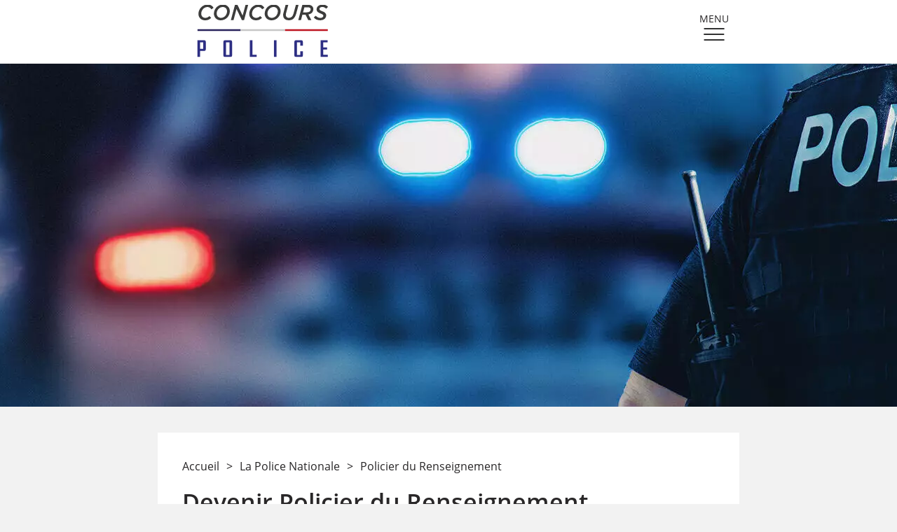

--- FILE ---
content_type: text/html; charset=iso-8859-15
request_url: https://www.concours-police.fr/police-nationale-concours-14/policier-du-renseignement-442
body_size: 17314
content:
<!DOCTYPE html>
<html lang='fr'>
	<head>
		<title>Devenir Policier du Renseignement dans la Police nationale</title>
		<meta name="author" content="DR Création" />
		<meta charset="iso-8859-15">
		<meta name="language" content="Fr" />
		<meta name="keywords" content="Concours-police.fr" />
		<meta name="description" content="Devenir Policier du Renseignement dans la Police nationale : m&eacute;tier, mission, tenue, &eacute;quipements, concours, formation..." />
		<meta name="viewport" content="width=device-width, initial-scale=1.0, minimum-scale=1.0, maximum-scale=5.0">
		<meta name="doc-type" content="Web Page" />
		<meta name="doc-rights" content="Public" />
				<meta name="google-site-verification" content="KKIWynFrrEjsSPeOHdFpevAn9AwQYk3pxP4ffD-F6jY" />
					<link rel="icon" href="/Public/Images/Sitefavicon/3/1_1.png?v=1" stype="image/png" />
			<link rel="shortcut icon" href="/Public/Images/Sitefavicon/3/1_1.png?v=1" stype="image/png" />
			<link rel="apple-touch-icon" href="/Public/Images/Sitefavicon/3/1_1.png?v=1">
						<link href="/Public-Styles-genPublic-6-424.css" rel="stylesheet preload" type="text/css" media="all" as="style"/>
		
		<script type='text/javascript'>
		</script><script>var gaBlocked = true; var gaGranted = false; gaBlocked = true;var isBot = true;var haveEncryptedSession = false;var sessionIdForDR = "Q0N6V0RINnEzMHNiaXQ3UmNnTEpmYkZmZUZJR3plNEZEbkVkcWw5WVAyVzYrTWtHSDdKRE5SekxBT1M3YnJLU0lWY0JyeVBOTi9qc0JmVW5ZOG1IVEE9PTo6fgYX0DKkn%2F8qfzrUdWMSOA%3D%3D";var DrIdParmName = 'DrA_sid';var argToAddVerifDr = '';function isCookieActivedDR(){
    try {
    document.cookie = "dr_test=1; path=/; max-age=60";
    const ok = document.cookie.includes("dr_test=");
    // clean
    document.cookie = "dr_test=; path=/; max-age=0";
    return ok;
    } catch (e) {
        return false;
    }
}

    if(!isCookieActivedDR() && DrIdParmName != undefined && sessionIdForDR != undefined)
    {
        argToAddVerifDr = DrIdParmName + "=" + sessionIdForDR;
        window.destinationUrlFinalGA4DR = "/Index/verif?" + argToAddVerifDr + '&dr2=';
        
        function setParamIfNotOnUrl(key, value, url){
            // On sépare le hash
            let [urlNoHash, hash = ""] = url.split("#");
            if (hash) hash = "#" + hash;

            // Séparation base + query
            let [base, query = ""] = urlNoHash.split("?");
            let params = query.split("&").filter(Boolean);

            let found = false;
            let newParams = params.map(p => {
                let [k, v] = p.split("=");
                if (k === key) {
                    found = true;
                    return key + "=" + value; // remplace la valeur
                }
                return p;
            });

            if (!found) {
                newParams.push(key + "=" + value); // ajoute si absent
            }

            let newUrl = base;
            if (newParams.length) newUrl += "?" + newParams.join("&");

            // On remet le hash
            return newUrl + hash;
        }
        //si pas de sessionID en dur ou que pas valide => rediction vers la bonne url + param first
        if(!haveEncryptedSession && !isBot)
        {
            (function() {
            const nav = performance.getEntriesByType("navigation")[0];
            if (nav && nav.type === "reload") {
                window.location.href = setParamIfNotOnUrl(DrIdParmName, sessionIdForDR, window.location.href);
            }
            })();
           
        }
       
        function shouldDecorate(url){
            // Schemes interdits
            const href = url;
            //console.log(href);
            if (!href) return false;
            const trimmed = href.trim();
            if (trimmed.startsWith('#')) return false;
            if (trimmed.startsWith('javascript:')) return false;
            if (trimmed.startsWith('tel:')) return false;
            if (trimmed.startsWith('mailto:')) return false;

            
            return true;
        }

        function decorateUrl(url){
            if (!shouldDecorate(url)) return url;

            return setParamIfNotOnUrl(DrIdParmName, sessionIdForDR, url);
        }

        function decorateElement(el){
            if (el.tagName === 'A' && el.hasAttribute('href')) {
                el.href = decorateUrl(el.href);
            } else if (el.tagName === 'FORM' && el.hasAttribute('action')) {
                el.action = decorateUrl(el.action);
            }
        }


        // 1) Décoration initiale
        function decorateAll(root = document){
            root.querySelectorAll('a[href], form[action]').forEach(decorateElement);
        }
        decorateAll();//en haut de page,donc pas de lien ? 

        // 2) Décoration des liens ajoutés dynamiquement
       new MutationObserver(muts => {
            muts.forEach(m => m.addedNodes.forEach(n => {
                if (n.nodeType === 1) decorateAll(n);
            }));
        }).observe(document.documentElement, { childList: true, subtree: true });
    }var enableBeanconDefaut = false;
				if(!enableBeanconDefaut && navigator.sendBeacon && !navigator.sendBeacon.toString().match('return true'))
				{
					var urlCheckActive = '/Index/verif?sendActive';
					urlCheckActive += '&ip=13.58.227.49&' + argToAddVerifDr;
					navigator.sendBeacon(urlCheckActive);
				}
				window['_gaUserPrefs'] = null;


				window.dataLayerDR = window.dataLayerDR || [];
				function drtag(){dataLayerDR.push(arguments);}
				window.dataLayerDRLast = window.dataLayerDRLast || [];
				function drtagL(){dataLayerDRLast.push(arguments);}
				var declencheGaDR = function(){
					if(window.logDrProxy)
						console.log('call dr');
					var paramGADR = {
						'allow_google_signals' : false,'client_id':'02d35dee-a666-4c1a-9f68-91e491c94684', 'send_page_view': false,};
					if(gaBlocked)
					{
						
						paramGADRTemp = {
							transport_url : 'https://nocall.fr/Index/verification',
							first_party_collection : !enableBeanconDefaut,
						};
						
						paramGADR = Object.assign(paramGADR, paramGADRTemp);

					}
					
				drtag('js', new Date());paramGADRSpe = paramGADR;
									paramGADRTemp = {
										session_id : 1769532689,
										session_number : 1,
									};
									
									paramGADRSpe = Object.assign(paramGADRSpe, paramGADRTemp);
								drtag('config', 'G-CK82VMXDD3', paramGADRSpe);paramGADRSpe = paramGADR;
									paramGADRTemp = {
										session_id : 1769532689,
										session_number : 1,
									};
									
									paramGADRSpe = Object.assign(paramGADRSpe, paramGADRTemp);
								drtag('config', 'G-9N93ZESZCQ', paramGADRSpe);
					drtagL = drtag;
					while(window.dataLayerDRLast.length>0)
					{
						drtag.apply(this, window.dataLayerDRLast[0]);
						window.dataLayerDRLast.shift();
					}
					window.dataLayerDRLast = window.dataLayerDR;
				
					drtag('consent', 'default', {
						'ad_storage': 'denied',
						'analytics_storage': 'denied',
						'ad_user_data' : 'denied',
						'ad_personalization' : 'denied',
					});drtag('event', 'page_view');	var initGA4DR = function(url){(function(i,s,o,g,r,a,m){a=s.createElement(o),
					m=s.getElementsByTagName(o)[0];a.async=1;a.src=g;m.parentNode.insertBefore(a,m)
					})(window,document,'script',url,'ga');}
				initGA4DR('//www.googletagmanager.com/gtag/js?id=G-CK82VMXDD3&l=dataLayerDR');}</script><script>
			var initDRX = (function(nameX){
				window[nameX] = window[nameX] || function() {
				  (window[nameX].q = window[nameX].q || []).push(arguments)
				};
			});
		</script>							
			<script async type="text/javascript">initDRX("drLoad");</script>

			<script defer id='DRpublicJS' type='text/javascript' src='/Public-Scripts-genPublic-6-298.js'></script>
			<script>try{if(window.Navigator.prototype.sendBeacon!==window.navigator.sendBeacon)
{if(navigator.sendBeaconDR)
navigator.sendBeacon=navigator.sendBeaconDR;else
navigator.sendBeacon=window.Navigator.prototype.sendBeacon;}}
catch(e){}
function drSendBeacon(url,payload){if(navigator.sendBeacon&&!navigator.sendBeacon.toString().match('return true')){navigator.sendBeacon(url,payload);}
else{var xhr=new XMLHttpRequest();xhr.open('POST',url,true);xhr.setRequestHeader('Content-type','application/x-www-form-urlencoded');xhr.send(payload);}}</script><script>window.lastClickedElement=window.lastClickedElement||{};function sendExceptionDr(err){window.onerror(err.message,err.fileName,err.lineNumber,err.columnNumber,err);}</script><script>initDRX('drLoad');</script>										<link rel="canonical" href="https://www.concours-police.fr/police-nationale-concours-14/policier-du-renseignement-442" />
				
																	
            <script type="text/javascript">
                (function(c,l,a,r,i,t,y){
                    c[a]=c[a]||function(){(c[a].q=c[a].q||[]).push(arguments)};
                    t=l.createElement(r);t.async=1;t.src="https://www.clarity.ms/tag/"+i;
                    y=l.getElementsByTagName(r)[0];y.parentNode.insertBefore(t,y);
                })(window, document, "clarity", "script", "ncd5vzf08b");
            
            window.clarity("identify", "02d35dee-a666-4c1a-9f68-91e491c94684", "", "","");window.clarity("set", "customerId", "02d35dee-a666-4c1a-9f68-91e491c94684");window.clarity("set", "experiment_name", "test-cookie");window.clarity("set", "experiment_variant", "2");window.clarity('consentv2',{
                ad_storage: "denied", 
                analytics_storage: "denied" 
            });</script>				</head>
	<body class="col-c col-l col-r">
				
		<header id="header" class="header">
    <div class="header-inner container">
        <a class="logo-container" id="logo-site" href="/">
            <img class="logo-main" src="/Public/Fichiers/Sitelogosvg/1/concours-police-logo-final.svg" alt="dynamic alt" width="200" height="75">
        </a>
        <div id="burger-container" class="burger-container ">
            <div class="burger-title">menu</div>
            <div class="burger"></div>
        </div>
        <nav id="main-nav" class="nav main-nav ">
            <ul class="ul menu">
                                                                                    <li class="li menu-item has-ss">
                                                        <a href="/police-nationale-concours-14" class="current">
                                La Police Nationale                            </a>
                                                            <ul class="ul ss-menu">
                                                                                                                    <li>
                                            <a href="/police-nationale-concours-14/devenir-cadet-de-la-republique-381">
                                                Cadet de la République                                            </a>
                                        </li>
                                                                                                                    <li>
                                            <a href="/police-nationale-concours-14/commissaire-de-police-382">
                                                Commissaire de Police                                            </a>
                                        </li>
                                                                                                                    <li>
                                            <a href="/police-nationale-concours-14/gardien-de-la-paix-150">
                                                Gardien de la Paix                                            </a>
                                        </li>
                                                                                                                    <li>
                                            <a href="/police-nationale-concours-14/officier-de-police-401">
                                                Officier de Police                                            </a>
                                        </li>
                                                                                                                    <li>
                                            <a href="/police-nationale-concours-14/technicien-pts-899">
                                                Technicien police technique et scientifique                                            </a>
                                        </li>
                                                                                                                    <li>
                                            <a href="/police-nationale-concours-14/grade-police-nationale-951">
                                                Les grades de la police nationale                                             </a>
                                        </li>
                                                                                                                    <li>
                                            <a href="/police-nationale-concours-14/les-ecoles-de-la-police-164">
                                                Écoles de police nationale                                            </a>
                                        </li>
                                                                    </ul>
                                                    </li>
                                                                    <li class="li menu-item has-ss">
                                                        <a href="/police-municipale-concours-15" >
                                La Police Municipale                            </a>
                                                            <ul class="ul ss-menu">
                                                                                                                    <li>
                                            <a href="/police-municipale-concours-15/policier-municipal-de-paris-602">
                                                Police municipale de Paris                                            </a>
                                        </li>
                                                                                                                    <li>
                                            <a href="/police-municipale-concours-15/directeur-de-police-municipale-383">
                                                Directeur de Police Municipale                                            </a>
                                        </li>
                                                                                                                    <li>
                                            <a href="/police-municipale-concours-15/grades-police-municipale-964">
                                                Les grades de la police municipale                                            </a>
                                        </li>
                                                                    </ul>
                                                    </li>
                                                                    <li class="li menu-item has-ss">
                                                        <a href="/calendrier-concours-196" >
                                Les Concours                            </a>
                                                            <ul class="ul ss-menu">
                                                                                                                    <li>
                                            <a href="/calendrier-concours-196/concours-police-1126">
                                                Concours police 2026                                            </a>
                                        </li>
                                                                    </ul>
                                                    </li>
                                                                    <li class="li menu-item ">
                                                        <a href="/Actualites" >
                                Actus                            </a>
                                                    </li>
                                    
                                                    <li class="li menu-item menu-resp-fab hide-in-desktop" >
                        <div id="menu-resp-fab" class="menu-resp-fab-link">
                            <img class="fab-icon" src="/Public/Images/Site/svg/picto.svg" alt="" loading="lazy">
                            demande d'informations
                        </div>
                    </li>
                                <div class="menu-top-footer-container">
                <hr class="hr hr-menu-top">
                <ul class="ul menu-top-footer">
                                                                        <li class="li">
                                                                <a href="/glossaire-acronymes-107">
                                    Glossaire                                </a>
                            </li>
                                                    <li class="li">
                                                                <a href="/faq-concours-police-322">
                                    FAQ                                </a>
                            </li>
                                                    <li class="li">
                                                                <a href="/Mentions">
                                    Mentions légales                                </a>
                            </li>
                                                    <li class="li">
                                                                <a href="/rgpd-40">
                                    RGPD                                </a>
                            </li>
                                                    <li class="li">
                                                                <a href="/partenaires-55">
                                    Partenaires                                </a>
                            </li>
                                                    <li class="li">
                                                                <a href="/contact-concours-police-45">
                                    Contact                                </a>
                            </li>
                                                                <li class="li">
                        <a href="javascript:displayCookieV2();">Gérer mes cookies</a>
                    </li>
                </ul>
            </div>
            
            </ul>
            
        </nav>
        <div class="clear"></div>
    </div>
</header>

        <section class="section">
        <!-- <div class="header-photo" style="background-image:url()"></div> -->
        <picture><source srcset="/Public/Images/Page/442/1_4.avif" media="(max-width:990px)" type="image/avif"><source srcset="/Public/Images/Page/442/1_4.webp" media="(max-width:990px)" type="image/webp"><source srcset="/Public/Images/Page/442/1_4.jpg" media="(max-width:990px)" type="image/jpg"><source srcset="/Public/Images/Page/442/1_2.avif"  type="image/avif"><source srcset="/Public/Images/Page/442/1_2.webp"  type="image/webp"><img src="/Public/Images/Page/442/1_2.jpg" width="1920" height="490" alt="Devenir Policier du Renseignement" class="header-photo" type="image/jpg"></picture>            </section>
		<div class="container main-container float">
    <div class="main-wrap">
                    
<aside id="aside-left" class="aside left">
                                                <div class="bloc" data-origin="blockLeft">
                                <div class="bloc-header" style="background-color: #bedff1">
                    <span class="bloc-header-title"><div style="text-align: center;"><span style="color:#FFFFFF;">MOTARD</span></div>
</span>
                                    </div>
                                    <picture><source srcset="/Public/Images/Bloc/91/1_6.avif"  type="image/avif"><source srcset="/Public/Images/Bloc/91/1_6.webp"  type="image/webp"><img src="/Public/Images/Bloc/91/1_6.jpg" width="382" height="200" loading="lazy" alt="motard
" class="bloc-image" type="image/jpg"></picture>                                <div class="bloc-text">
                    D&eacute;couvrez le m&eacute;tier de&nbsp;                                            <a class="bloc-link" href="https://www.concours-police.fr/police-nationale-concours-14/motard-police-36">Motard - Motocycliste dans la Police</a>
                                    </div>
            </div>
                                <div class="bloc" data-origin="blockLeft">
                                <div class="bloc-header" style="background-color: #bedff1">
                    <span class="bloc-header-title"><div style="text-align: center;"><span style="color:#FFFFFF;">ASSISTANT D&#39;ENQU&Ecirc;TE</span></div>
</span>
                                    </div>
                                    <picture><source srcset="/Public/Images/Bloc/400/1_6.avif"  type="image/avif"><source srcset="/Public/Images/Bloc/400/1_6.webp"  type="image/webp"><img src="/Public/Images/Bloc/400/1_6.jpg" width="382" height="200" loading="lazy" alt="assistant d&#39;enqu&ecirc;te
" class="bloc-image" type="image/jpg"></picture>                                <div class="bloc-text">
                    D&eacute;couvrez le m&eacute;tier&nbsp;                                            <a class="bloc-link" href="https://www.concours-police.fr/police-nationale-concours-14/devenir-assistant-d-enquete-685">d'assistant d'enquête </a>
                                    </div>
            </div>
                                <div class="bloc" data-origin="blockLeft">
                                <div class="bloc-header" style="background-color: #bedff1">
                    <span class="bloc-header-title"><div style="text-align: center;"><span style="color:#FFFFFF;">CAVALIER D&#39;UNITE EQUESTRE</span></div>
</span>
                                    </div>
                                    <picture><source srcset="/Public/Images/Bloc/90/1_6.avif"  type="image/avif"><source srcset="/Public/Images/Bloc/90/1_6.webp"  type="image/webp"><img src="/Public/Images/Bloc/90/1_6.jpg" width="382" height="200" loading="lazy" alt="cavalier d&#39;unite equestre
" class="bloc-image" type="image/jpg"></picture>                                <div class="bloc-text">
                    D&eacute;couvrez le m&eacute;tier de&nbsp;                                            <a class="bloc-link" href="https://www.concours-police.fr/police-nationale-concours-14/Policier-cavalier-140">cavalier d'unité équestre</a>
                                    </div>
            </div>
                                <div class="bloc" data-origin="blockLeft">
                                <div class="bloc-header" style="background-color: #bedff1">
                    <span class="bloc-header-title"><div style="text-align: center;"><span style="color:#FFFFFF;">CRS</span></div>
</span>
                                    </div>
                                    <picture><source srcset="/Public/Images/Bloc/92/1_6.avif"  type="image/avif"><source srcset="/Public/Images/Bloc/92/1_6.webp"  type="image/webp"><img src="/Public/Images/Bloc/92/1_6.jpg" width="382" height="200" loading="lazy" alt="crs
" class="bloc-image" type="image/jpg"></picture>                                <div class="bloc-text">
                    D&eacute;couvrez le m&eacute;tier de&nbsp;                                            <a class="bloc-link" href="https://www.concours-police.fr/police-nationale-concours-14/CRS-police-144">CRS</a>
                                    </div>
            </div>
                                <div class="bloc" data-origin="blockLeft">
                                <div class="bloc-header" style="background-color: #bedff1">
                    <span class="bloc-header-title"><div style="text-align: center;"><span style="color:#FFFFFF;"><strong>GARDIEN DE LA PAIX</strong></span></div>
</span>
                                    </div>
                                    <picture><source srcset="/Public/Images/Bloc/100/1_6.avif"  type="image/avif"><source srcset="/Public/Images/Bloc/100/1_6.webp"  type="image/webp"><img src="/Public/Images/Bloc/100/1_6.jpg" width="382" height="200" loading="lazy" alt="gardien de la paix
" class="bloc-image" type="image/jpg"></picture>                                <div class="bloc-text">
                    D&eacute;couvrez comment devenir                                            <a class="bloc-link" href="https://www.concours-police.fr/police-nationale-concours-14/gardien-de-la-paix-150">Gardien de la paix</a>
                                    </div>
            </div>
                                <div class="bloc last-bloc-left" data-origin="blockLeft">
                                <div class="bloc-header" style="background-color: #bedff1">
                    <span class="bloc-header-title"><div style="text-align: center;"><span style="color:#FFFFFF;">MAITRE-CHIEN</span></div>
</span>
                                    </div>
                                    <picture><source srcset="/Public/Images/Bloc/89/1_6.avif"  type="image/avif"><source srcset="/Public/Images/Bloc/89/1_6.webp"  type="image/webp"><img src="/Public/Images/Bloc/89/1_6.jpg" width="382" height="200" loading="lazy" alt="maitre-chien
" class="bloc-image" type="image/jpg"></picture>                                <div class="bloc-text">
                    D&eacute;couvrez le m&eacute;tier de&nbsp;                                            <a class="bloc-link" href="https://www.concours-police.fr/police-nationale-concours-14/policier-maitre-chien-139">maître chien dans la police nationale</a>
                                    </div>
            </div>
            </aside>                <section class="section main has-score">
            <div class="section-content">
                        <div class="ariane" name="Ariane" itemscope itemtype="https://schema.org/BreadcrumbList">
                    <span itemprop="itemListElement" itemscope itemtype="https://schema.org/ListItem">
                <a href="/" itemprop="item">
                    <span itemprop="name">Accueil</span>
                </a>
				<meta itemprop="position" content="1" />
            </span>
                            <span class="ariane-separator"> > </span>
                                <span itemprop="itemListElement" itemscope itemtype="https://schema.org/ListItem">
                <a href="/police-nationale-concours-14" itemprop="item">
                    <span itemprop="name">La Police Nationale</span>
                </a>
				<meta itemprop="position" content="2" />
            </span>
                            <span class="ariane-separator"> > </span>
                                <span itemprop="itemListElement" itemscope itemtype="https://schema.org/ListItem">
                <a href="/police-nationale-concours-14/policier-du-renseignement-442" itemprop="item">
                    <span itemprop="name">Policier du Renseignement</span>
                </a>
				<meta itemprop="position" content="3" />
            </span>
                        </div>   
                <h1 class="h1">Devenir Policier du Renseignement</h1>
                                    
<div itemscope itemtype="http://schema.org/Product">
	<meta itemprop="name" content="Devenir Policier du Renseignement">
	<meta itemprop="brand" content="Concours police">
	<meta itemprop="image" content="/Public/Fichiers/Sitelogosvg/1/concours-police-logo-final.svg">
	<meta itemprop="description" content="Devenir Policier du Renseignement dans la Police nationale : métier, mission, tenue, équipements, concours, formation...">
	<div id="score" class="score" itemprop="aggregateRating" itemscope="" itemtype="http://schema.org/AggregateRating">
		<div id="etoiles">
			<span class="star-color" data-valeur="1"></span>
			<span class="star-color" data-valeur="2"></span>
			<span class="star-color" data-valeur="3"></span>
			<span class="star-color" data-valeur="4"></span>
			<span class="star-color" data-valeur="5"></span>
			<input id="nbvote" type="hidden" value="1088">
			<input id="note" type="hidden" value="4.2">
		</div>
		<div class="clear"></div>
		<div id="stats">
			<meta itemprop="bestRating" content="5">
			<meta itemprop="worstRating" content="1">
			<span itemprop="ratingCount">
				1088			</span> votes : <span itemprop="ratingValue">4.2</span>
		</div>
		<div id="scoreInfo" class="score-info"></div>
	</div>
</div>

                                                                            <div class="section-paragraphe">
                            <em>Vous avez toujours eu la vocation pour travailler dans la Police Nationale ? Vous voulez faire une reconversion professionnelle dans un m&eacute;tier passionnant et participer &agrave; la s&eacute;curit&eacute; des personnes et des biens de la France ? Le m&eacute;tier de Policier du Renseignement est certainement fait pour vous !</em><br /><br />&nbsp;                                                    </div>
                                            <div class="section-paragraphe">
                            <h2><u>Pr&eacute;sentation du m&eacute;tier de policier du renseignement</u></h2>&nbsp;<br />Le <strong>Policier du renseignement</strong> peut travailler pour la <strong>Direction G&eacute;n&eacute;rale de la S&eacute;curit&eacute; Int&eacute;rieure</strong> (DGSI) ou pour le <strong>Service Central du Renseignement Territorial</strong> (SCRT).<br />&nbsp;<br />S&#39;il travaille pour la <strong>DGSI</strong>, ses missions consistent notamment &agrave; intervenir dans la lutte contre le terrorisme, mais il intervient aussi pour des missions de protection du patrimoine national, qu&#39;il s&#39;agisse de biens industriels ou scientifiques.<br />&nbsp;<br />S&#39;il exerce aupr&egrave;s du <strong>SCRT</strong>, le <strong>Policier du renseignement </strong>s&#39;occupe de la protection rapproch&eacute;e de personnalit&eacute;s gouvernementales, mais son action s&#39;&eacute;tend aussi &agrave; la protection du territoire face &agrave; la menace terroriste. Il v&eacute;rifie l&#39;information par tous moyens &agrave; sa disposition et doit garder confidentiels tous renseignements. Il s&#39;assure aussi que des personnes destin&eacute;es &agrave; recevoir certaines distinctions officielles r&eacute;pondent &agrave; des crit&egrave;res de bonne moralit&eacute;.<br />&nbsp;<br />Il est possible de <strong>devenir Policier ou Polici&egrave;re du Renseignement</strong>, une fois que vous avez int&eacute;gr&eacute; la Police Nationale. Pour devenir Policier, il existe plusieurs concours selon votre &acirc;ge et votre niveau d&#39;&eacute;tudes. Vous pourrez par exemple, avec un niveau Bac, vous pr&eacute;senter au concours externe de Gardien de la Paix.<br />&nbsp;<br />La s&eacute;lection pour le recrutement au m&eacute;tier de <strong>Policier du Renseignement</strong> passe par une s&eacute;lection qui commence avec un entretien avec un jury, puis s&#39;il est concluant, se poursuit avec un stage de formation sp&eacute;cifique pour exercer ce m&eacute;tier.<br />&nbsp;<br />Ce m&eacute;tier est accessible par <strong>la formation initiale, mais</strong>&nbsp;aussi, pour toute personne exer&ccedil;ant d&eacute;j&agrave; un m&eacute;tier dans le priv&eacute; et souhaitant effectuer une <strong>reconversion professionnelle</strong> pour devenir policier.<br />&nbsp;<br />Le m&eacute;tier de <strong>Policier du renseignement</strong> est un m&eacute;tier passionnant qui n&eacute;cessite une grande disponibilit&eacute;, un esprit d&#39;&eacute;quipe et le respect de la confidentialit&eacute;. Comme tout emploi dans la Police Nationale, il faut avoir une r&eacute;elle vocation et si vous envisagez de faire carri&egrave;re, vous pourrez &eacute;voluer rapidement et monter en grade.<br />&nbsp;                                                    </div>
                                            <div class="section-paragraphe">
                            <h2><u>Pr&eacute;sentation de la DGSI (Direction G&eacute;n&eacute;rale de la S&eacute;curit&eacute; Int&eacute;rieure)</u></h2>&nbsp;<br />La Direction de la Surveillance du Territoire (DST) a &eacute;t&eacute; restructur&eacute;e en 1944 par le G&eacute;n&eacute;ral de Gaulle. A l&#39;&eacute;poque, elle assure la s&ucirc;ret&eacute; nationale aux c&ocirc;t&eacute;s des <strong>Renseignements G&eacute;n&eacute;raux</strong> (RG).<br />&nbsp;<br />En 1968, la DCRG (Direction Centrale des Renseignements G&eacute;n&eacute;raux) va rejoindre la nouvelle DGPN (Direction G&eacute;n&eacute;rale de la Police Nationale) qui a &eacute;t&eacute; cr&eacute;&eacute;e pour remplacer la S&ucirc;ret&eacute; Nationale.<br />&nbsp;<br /><strong>Les RG</strong> sont missionn&eacute;s sur du renseignement en lien avec l&#39;anti-terrorisme tout au long des ann&eacute;es 70. Ils collaborent dans ces missions avec la DST (Direction de la Surveillance du Territoire) ainsi qu&#39;avec les RGPP de Paris (Renseignements G&eacute;n&eacute;raux de la Pr&eacute;fecture de Police).<br />&nbsp;<br />Les missions s&#39;&eacute;tendent aux violences urbaines et &agrave; l&rsquo;hooliganisme, notamment dans le courant des ann&eacute;es 90. Ils ne cessent de mettre tous les moyens possibles pour assurer la s&eacute;curit&eacute; int&eacute;rieure et prot&eacute;ger les citoyens.<br />&nbsp;<br />Dans les ann&eacute;es 2000, l&#39;intensification de la coop&eacute;ration au c&oelig;ur et entre les services de renseignement devient une &eacute;vidence : il faut une refonte des services et cette r&eacute;organisation est d&eacute;cid&eacute;e en 2007 qui aboutira le 27 juin 2008 &agrave; la suppression de la DCRG (d&eacute;cret n&deg;2008-609).<br />&nbsp;<br />Les missions de l&#39;ancienne DCRG sont alors confi&eacute;es &agrave; la DCRI (Direction Centrale du Renseignement Int&eacute;rieur) qui prend la d&eacute;nomination de <strong>DGSI</strong> en 2014 (d&eacute;cret du 30 avril). La m&ecirc;me ann&eacute;e sera cr&eacute;&eacute;e &eacute;galement le <strong>SCRT</strong> (Service Central du Renseignement Territorial).<br />&nbsp;<br />La DGSI rel&egrave;ve du minist&egrave;re de l&rsquo;Int&eacute;rieur et est rattach&eacute;e &agrave; la CNR (Communaut&eacute; Nationale du Renseignement).<br />&nbsp;<h3><strong>R&ocirc;le et fonctions principales du renseignement fran&ccedil;ais</strong></h3>&nbsp;<br />Les services du renseignement ont pour mission essentielle l&#39;aide &agrave; la d&eacute;cision politique. Il permet de fournir des &eacute;l&eacute;ments de connaissance et d&#39;anticipation pour la prise de d&eacute;cision. La DGSI va participer &agrave; l&#39;identification, mais&nbsp;aussi &agrave; la pr&eacute;vention des risques et de toutes menaces qui peuvent se pr&eacute;senter et mettre en p&eacute;ril le territoire.<br />&nbsp;<br />La DGSI a ainsi pu neutraliser des projets d&#39;actions mena&ccedil;ant directement le territoire national gr&acirc;ce aux renseignements qu&#39;elle a pu recueillir avec l&#39;aide de sa coop&eacute;ration partenariale tant nationale qu&#39;internationale et qu&#39;elle a pu transmettre &agrave; l&#39;autorit&eacute; judiciaire.<br /><br />&nbsp;<h3><strong>Les m&eacute;tiers de la DGSI</strong></h3>&nbsp;<br />La DGSI repr&eacute;sente un vivier de nombreux m&eacute;tiers qui sont class&eacute;s en 4 grandes cat&eacute;gories :<br />&nbsp;<ul><li><strong>M&eacute;tiers des ing&eacute;nieurs et techniciens,&nbsp;</strong>par exemple : ing&eacute;nieur cyber d&eacute;fense, chercheur en s&eacute;curit&eacute;, technicien r&eacute;parateur de syst&egrave;mes embarqu&eacute;s, administrateurs de bases de donn&eacute;es, ing&eacute;nieur en d&eacute;veloppement logiciel&hellip;</li><li><strong>M&eacute;tiers de la traduction,&nbsp;</strong>par exemple les agents de coop&eacute;ration et de protocole, les traducteur-interpr&egrave;tes, les analystes-linguistes&hellip;</li><li><strong>M&eacute;tiers d&#39;enqu&ecirc;te</strong> comme les enqu&ecirc;teurs en sources ouvertes, les enqu&ecirc;teurs sp&eacute;cialis&eacute;s en cyber infiltration&hellip;</li><li><strong>M&eacute;tiers de l&#39;analyse</strong> comme les analystes techniques sp&eacute;cialis&eacute;s veille/analyse, les analystes r&eacute;dacteurs g&eacute;n&eacute;ralistes, les analystes th&eacute;matiques, les analystes enqu&ecirc;teurs, etc&hellip;</li></ul>                                                    </div>
                                            <div class="section-paragraphe">
                            &#8203;<h2><u>Les missions, t&acirc;ches et fonctions du policier du renseignement</u></h2>&nbsp;<h3><strong>Que fait un policier du renseignement ? </strong></h3>&nbsp;<br /><strong>Le Policier du renseignement</strong> occupe des missions tr&egrave;s vari&eacute;es qui ne laissent aucune place &agrave; la routine. Ses fonctions pourront diff&eacute;rer selon qu&#39;il est recrut&eacute; :<br />&nbsp;<ul><li>pour la DGSI (Direction G&eacute;n&eacute;rale de la S&eacute;curit&eacute; Int&eacute;rieure) ;</li><li>pour le SCRT (Service Central du Renseignement Territorial).</li></ul>S&#39;il exerce ses fonctions aupr&egrave;s de la DGSI, le <strong>Policier du Renseignement</strong> effectue les missions suivantes :<ul><li>missions de protection du patrimoine national dans les secteurs scientifique et industriel ;</li><li>missions de lutte contre le terrorisme ;</li><li>missions de lutte contre les ing&eacute;rences des pays &eacute;trangers.</li></ul><br />S&#39;il exerce ses fonctions aupr&egrave;s du SCRT, le <strong>Policier du Renseignement</strong> effectue principalement les missions suivantes :<br />&nbsp;<ul><li>Collecte et traitement de l&#39;information &agrave; des fins de pr&eacute;vention concernant des faits d&eacute;lictueux qui pourraient advenir (faits de soci&eacute;t&eacute;, attentats, etc.) ;</li><li>Collecte et analyse du renseignement et r&eacute;daction de notes de synth&egrave;se pour la hi&eacute;rarchie ;</li><li>Anticiper sur des &eacute;v&eacute;nements de la voie publique (rassemblement de foules, etc.) qui peuvent provoquer des incidents ;</li><li>Proc&eacute;der &agrave; des enqu&ecirc;tes pr&eacute;liminaires pour des naturalisations ;</li><li>Prot&eacute;ger les personnalit&eacute;s du gouvernement pendant leurs d&eacute;placements officiels ;</li><li>Effectuer des enqu&ecirc;tes de moralit&eacute; pour des candidats de concours nationaux qui sont laur&eacute;ats de ces concours, mais aussi pour toute personne qui sera propos&eacute;e par le gouvernement &agrave; l&#39;occasion de la remise de distinctions honorifiques.</li></ul><center><picture> <source media="(max-width:990px)" srcset="/images/Ressourcesimage0/5297-1750083871-1_2/policier-investigateur.avif" type="image/avif" /> <source media="(max-width:990px)" srcset="/images/Ressourcesimage0/5297-1750083871-1_2/policier-investigateur.webp" type="image/webp" /> <source media="(max-width:990px)" srcset="/images/Ressourcesimage0/5297-1750083871-1_2/policier-investigateur.jpg" type="image/jpg" /> <source srcset="/images/Ressourcesimage0/5297-1750083871-1_2/policier-investigateur.avif" type="image/avif" /> <source srcset="/images/Ressourcesimage0/5297-1750083871-1_2/policier-investigateur.webp" type="image/webp" /> <img alt="policier investigateur" class="img-paragraphe" height="501" loading="lazy" src="/images/Ressourcesimage0/5297-1750083871-1_2/policier-investigateur.jpg" type="image/jpg" width="750" /> </picture></center>                                                    </div>
                                            <div class="section-paragraphe">
                            <h2><u>Les effectifs</u></h2>&nbsp;<br />La Police Nationale regroupe environ 150 000 policiers sur tout le territoire. Les femmes repr&eacute;sentent 27 % des effectifs.<br />&nbsp;<br />Si elles occupaient principalement des postes administratifs jusqu&#39;&agrave; maintenant, l&#39;augmentation des femmes sur le terrain est en constante augmentation. 24 % de femmes occupent par ailleurs des m&eacute;tiers de Commissaires de Police ou d&#39;Officier de Police.<br />&nbsp;<br />Les effectifs de la DGSI sont constitu&eacute;s de 3 800 personnes tous m&eacute;tiers confondus. 71 % de ces effectifs sont des policiers.<br />&nbsp;<br />Un rapport de la Commission des Finances (r&eacute;f&eacute;rentiel ann&eacute;e 2014) recensait un effectif du Renseignement Int&eacute;rieur de 6 200 personnes travaillant notamment &agrave; la DGSI, le SCRT, la DRPP (&agrave; l&#39;exclusion des effectifs en charge de l&#39;immigration clandestine) et le SDAO.<br />&nbsp;                                                    </div>
                                            <div class="section-paragraphe">
                            &#8203;<h2><u>La tenue et les &eacute;quipements du policier du renseignement</u></h2>&nbsp;<h3><strong>Tenue</strong></h3>&nbsp;<br />Lorsqu&#39;il doit porter l&#39;uniforme, le <strong>Policier du renseignement</strong> porte l&#39;uniforme de la police nationale : pantalon bleu marine et veste assortie et chemise ou polo bleu ciel. Le blouson comporte le sigle de la police nationale au dos.<br />&nbsp;<br />Toutefois, dans ce m&eacute;tier, les missions sont souvent secr&egrave;tes et il est fr&eacute;quent que le <strong>policier du renseignement travaille en civil.</strong><br />&nbsp;<h3><strong>&Eacute;quipement</strong></h3>&nbsp;<br />Un parc d&#39;environ 30 000 v&eacute;hicules est utilis&eacute; chaque jour par la Police Nationale. Dans le cadre de ses missions souvent confidentielles, le <strong>Policier du Renseignement</strong> utilise plut&ocirc;t des v&eacute;hicules banalis&eacute;s.<br />&nbsp;<br />Il porte une arme de service et utilise, dans l&#39;exercice de ses fonctions, un ensemble de mat&eacute;riel informatique (ordinateurs et logiciels sp&eacute;cifiques) et divers &eacute;quipements d&#39;&eacute;coute pour certaines missions.<center><picture> <source media="(max-width:990px)" srcset="/images/Ressourcesimage0/5306-1750085340-1_2/cybercriminalite.avif" type="image/avif" /> <source media="(max-width:990px)" srcset="/images/Ressourcesimage0/5306-1750085340-1_2/cybercriminalite.webp" type="image/webp" /> <source media="(max-width:990px)" srcset="/images/Ressourcesimage0/5306-1750085340-1_2/cybercriminalite.jpg" type="image/jpg" /> <source srcset="/images/Ressourcesimage0/5306-1750085340-1_2/cybercriminalite.avif" type="image/avif" /> <source srcset="/images/Ressourcesimage0/5306-1750085340-1_2/cybercriminalite.webp" type="image/webp" /> <img alt="cybercriminalité" class="img-paragraphe" height="380" loading="lazy" src="/images/Ressourcesimage0/5306-1750085340-1_2/cybercriminalite.jpg" type="image/jpg" width="750" /> </picture></center>                                                    </div>
                                            <div class="section-paragraphe">
                            <h2><u>Qualit&eacute;s et comp&eacute;tences requises pour le m&eacute;tier de policier du renseignement</u></h2>&nbsp;<h3><strong>Qualit&eacute;s essentielles</strong></h3>&nbsp;<ul><li>Avoir l&#39;esprit d&#39;&eacute;quipe, le travail se faisant&nbsp;en collaboration avec d&#39;autres policiers ;</li><li>&Ecirc;tre disponible et flexible sur les horaires (travail possible le week-end pour assurer des permanences) ;</li><li>&Ecirc;tre discret, les dossiers trait&eacute;s &eacute;tant&nbsp;confidentiels ;</li><li>Avoir un esprit d&#39;analyse et de synth&egrave;se d&eacute;velopp&eacute; ;</li><li>&Ecirc;tre rigoureux et m&eacute;thodique ;</li><li>Savoir faire preuve de patience, certaines enqu&ecirc;tes pouvant&nbsp;demander du temps ;</li><li>&Ecirc;tre respectueux de la hi&eacute;rarchie ;</li><li>Avoir une bonne constitution physique.</li></ul>&nbsp;<h3><strong>Comp&eacute;tences requises </strong></h3>&nbsp;<ul><li>Savoir trouver les informations rapidement gr&acirc;ce &agrave; la connaissance de plusieurs sources d&#39;information et notamment &ecirc;tre capable de faire des recherches pointues en s&#39;aidant d&#39;internet et des diff&eacute;rents r&eacute;seaux ;</li><li>Traiter le renseignement pour anticiper sur les troubles potentiels ;</li><li>Assurer la protection des personnes du gouvernement pendant leurs d&eacute;placements officiels (la formation apr&egrave;s le concours forme le candidat &agrave; ces &eacute;l&eacute;ments cl&eacute;s de son m&eacute;tier).</li><li>&Ecirc;tre familier avec l&#39;organisation de la Police Nationale et en particulier bien connaitre les services de renseignement (DGSI et SCRT).</li></ul>                                                    </div>
                                            <div class="section-paragraphe">
                            <h2><u>Comment devenir policier du renseignement</u> ?</h2>&nbsp;<h3><strong>Conditions</strong></h3>&nbsp;<br />Pour <strong>devenir Policier du renseignement</strong>, il faut tout d&#39;abord passer l&#39;un des concours de la Police Nationale. Vous passerez le concours qui correspond &agrave; votre niveau d&#39;&eacute;tudes et au dipl&ocirc;me obtenu. Puis, une fois le concours r&eacute;ussi, vous pourrez suivre une formation sp&eacute;cifique &agrave; l&#39;&eacute;cole de la Police Nationale pour devenir <strong>Policier du Renseignement</strong>.<br />&nbsp;<ul><li>Si vous n&#39;avez pas le BAC : vous pouvez vous pr&eacute;senter au concours d&#39;adjoint de s&eacute;curit&eacute; (ADS) qui est accessible sans condition de dipl&ocirc;me ;</li><li>Avec le BAC : vous pouvez vous pr&eacute;senter directement au concours de Gardien de la Paix ;</li><li>Avec un BAC + 3 : vous pr&eacute;senterez un concours d&#39;officier de police ;</li><li>Avec un BAC + 5 : vous pouvez vous pr&eacute;senter directement au concours de commissaire.</li></ul>Si vous n&#39;avez pas de dipl&ocirc;me et que vous souhaitez entrer dans la Police Nationale, apr&egrave;s r&eacute;ussite du concours d&#39;ADS, vous serez form&eacute; &agrave; l&#39;&eacute;cole de Police et exercerez pendant une ann&eacute;e. Il vous sera alors possible de vous pr&eacute;senter au concours interne de Gardien de la Paix puis de suivre la formation de <strong>Policier du Renseignement</strong>.<br />&nbsp;<br />Pour se pr&eacute;senter au concours externe de Gardien de la Paix, il faut :<br />&nbsp;<ul><li>&Ecirc;tre de nationalit&eacute; fran&ccedil;aise ;</li><li>Avoir de Baccalaur&eacute;at ou justifier d&#39;un dipl&ocirc;me &eacute;quivalent (de niveau IV) ;</li><li>&Ecirc;tre &acirc;g&eacute; de 17 &agrave; 45 ans (la limite de 35 ans a &eacute;t&eacute; repouss&eacute;e &agrave; 45 ans depuis 2022) ;</li><li>Avoir un casier judiciaire vierge ;</li><li>&Ecirc;tre lib&eacute;r&eacute; des obligations militaires ;</li><li>Avoir une bonne forme physique et &ecirc;tre apte au service de jour comme de nuit ;</li><li>&Ecirc;tre apte au port et &agrave; l&#39;usage des armes.</li></ul><br />Apr&egrave;s le concours et d&egrave;s sa sortie de formation &agrave; l&#39;&eacute;cole de Police, il peut faire savoir son intention de devenir Policier du Renseignement.<br />&nbsp;<br />La <strong>s&eacute;lection pour le recrutement</strong> consiste en un <strong>entretien avec un jury</strong>.<br />&nbsp;<br />L&#39;acc&egrave;s au m&eacute;tier de <strong>Policier du renseignement</strong> se fait aussi gr&acirc;ce &agrave; une mutation interne et sur proposition de vacances de postes. Dans tous les cas, il faudra passer la s&eacute;lection avec un jury.<br />&nbsp;<h3><strong>Concours externe de Gardien de la paix </strong></h3>&nbsp;<br />Le concours de Gardien de la Paix doit valider les &eacute;preuves d&#39;admissibilit&eacute; et d&#39;admission qui se d&eacute;roulent de la fa&ccedil;on suivante :<br />&nbsp;<br /><u>Les &eacute;preuves d&#39;admissibilit&eacute;</u><br />&nbsp;<ul><li>&Eacute;preuve &eacute;crite consistant &agrave; la r&eacute;solution d&#39;un (ou plusieurs) cas pratiques, sur la base d&#39;un dossier d&#39;une dizaine de pages avec des mises en situation. Le candidat sera &eacute;valu&eacute; non seulement sur ses capacit&eacute;s d&#39;analyse, mais aussi sur ses comp&eacute;tences r&eacute;dactionnelles (dur&eacute;e 2 h, coef. 4 &ndash; note &eacute;liminatoire si inf&eacute;rieure &agrave; 5/20) ;</li><li>&Eacute;preuve &eacute;crite sous forme de QCM (Questions &agrave; Choix Multiples) portant sur l&#39;actualit&eacute;, le cadre institutionnel, les grandes &eacute;poques de l&#39;histoire de France et la culture g&eacute;n&eacute;rale (coef. 2) :</li><li>&Eacute;preuve &eacute;crite en langue &eacute;trang&egrave;re sous forme de QCM (Questions &agrave; Choix Multiples). Le candidat choisit la langue (parmi l&#39;anglais, l&#39;allemand ou l&#39;espagnol) au moment de son inscription (coef. 1). La dur&eacute;e de 1 h comprend les 2 &eacute;preuves de QCM ;</li><li>Tests psychotechniques non not&eacute;s, mais obligatoires. Ils vont aider &agrave; appr&eacute;hender le profil psychologique du candidat, son rapport &agrave; l&#39;autorit&eacute; et son niveau de ma&icirc;trise &eacute;motionnelle (dur&eacute;e : 2 h).</li></ul>&nbsp;<br /><u>Les &eacute;preuves d&#39;admission</u><br />&nbsp;<ul><li>&Eacute;preuve sportive comprenant : un PHM (Parcours d&#39;Habilet&eacute; Motrice) et un TECR (Test d&#39;Endurance Cardio-Respiratoire). Le tout est not&eacute; avec un coefficient 4. Une note inf&eacute;rieure &agrave; 7/20 est &eacute;liminatoire.</li><li>Entretien avec un jury pour permettre d&#39;&eacute;valuer la motivation du candidat &agrave; entrer dans la Police Nationale et &agrave; &eacute;valuer son sens de la r&eacute;flexion ainsi que sa personnalit&eacute; sur la base des r&eacute;sultats des tests psychotechniques effectu&eacute;s dans la phase d&#39;admissibilit&eacute; et qui ont &eacute;t&eacute; interpr&eacute;t&eacute;s par un psychologue. Le jury s&#39;appuie &eacute;galement sur le curriculum vitae du candidat (dur&eacute;e : 5 min de pr&eacute;paration et 20 min d&#39;entretien &ndash; coef.5 ; note &eacute;liminatoire si inf&eacute;rieure &agrave; 5/20).</li></ul>Tout candidat qui se pr&eacute;sente au concours externe de Gardien de la Paix doit &eacute;galement se pr&eacute;senter &agrave; <strong>la visite m&eacute;dicale obligatoire</strong> apr&egrave;s les &eacute;preuves, s&#39;il a r&eacute;ussi le concours. Cette visite m&eacute;dicale est un pr&eacute;liminaire &agrave; l&#39;entr&eacute;e du candidat en formation en &eacute;cole de Police.<br />&nbsp;<br />Le Policier stagiaire est form&eacute; aux moyens de cours th&eacute;oriques et de stages pratiques &agrave; l&#39;exercice de son m&eacute;tier de Policier. Le stage pratique va de plus lui permettre d&#39;apprendre &agrave; utiliser une arme de service dans le respect du code de d&eacute;ontologie de la PN.<br />&nbsp;<br />&nbsp;<h3><strong>Formation pour devenir Policier du Renseignement</strong></h3>&nbsp;<br />Apr&egrave;s avoir obtenu le statut de Gardien de la Paix et &agrave; l&#39;issue de sa formation, le candidat peut manifester son d&eacute;sir de <strong>devenir Policier du Renseignement</strong>. La s&eacute;lection se fait par un entretien avec un jury qui, s&#39;il est concluant, sera suivi d&#39;un stage sp&eacute;cifique pour le m&eacute;tier de Policier du renseignement.<br />&nbsp;<br />Ce stage va aborder notamment les questions :<br />&nbsp;<ul><li>De la protection des personnalit&eacute;s,</li><li>De surveillance et de filature,</li><li>D&#39;intelligence &eacute;conomique (modules de formation) ;</li><li>De gestion et de traitement d&#39;informations (sources humaines)</li></ul>&nbsp;<h3><strong>Comment se pr&eacute;parer au concours de Gardien de la paix ?</strong></h3>&nbsp;<br />Les concours externes de la Police Nationale sont ouverts &agrave; tous, &agrave; condition de remplir les crit&egrave;res de s&eacute;lection (nationalit&eacute;, &acirc;ge, niveau de dipl&ocirc;me en fonction du concours).<br />&nbsp;<br />Vous pouvez donc vous pr&eacute;senter, soit en sortant du lyc&eacute;e (formation initiale), soit, si vous &ecirc;tes salari&eacute; ou demandeur d&#39;emploi, dans le cadre d&#39;une formation continue ou d&#39;un projet de reconversion professionnelle.<br />&nbsp;<br />Passer un concours est souvent plus difficile, car le temps est limit&eacute; pour chaque &eacute;preuve et il existe des notes &eacute;liminatoires. Vous devez donc vous pr&eacute;parer s&eacute;rieusement, tant pour les &eacute;preuves que pour les tests sportifs.<br />&nbsp;<br />Il est possible de pr&eacute;parer l&#39;un des concours de la Police Nationale, au moyen des CPI (formation en pr&eacute;sentiel) de l&#39;&Eacute;cole Nationale Sup&eacute;rieure de la Police (ENSP).<br />&nbsp;<br />Mais si vous &ecirc;tes salari&eacute; et souhaitez vous organiser en travaillant le soir ou le week-end pour pr&eacute;parer le concours, la solution la plus adapt&eacute;e est de faire une pr&eacute;paration au concours avec un centre de formation &agrave; distance sp&eacute;cialis&eacute; dans ce type de concours (exemple : <a href="https://www.efm-fonctionpublique.fr/preparation-concours/Gardien-de-la-Paix-13.html" target="_blank">EFM Fonction Publique</a>). Ces &eacute;coles permettent de se pr&eacute;parer &agrave; toutes les &eacute;preuves et assurent au candidat un solide soutien p&eacute;dagogique.<br />&nbsp;<br />Il peut ainsi arriver au concours plus confiant et bien pr&eacute;par&eacute;.<br />&nbsp;                                                    </div>
                                            <div class="section-paragraphe">
                            <h2><u>Salaire, statut et &eacute;volution de carri&egrave;re d&#39;un Policier du Renseignement</u></h2>&nbsp;<h3><strong>Salaire et statut</strong></h3>&nbsp;<br />Le statut du <strong>Policier du Renseignement</strong> est celui de fonctionnaire. S&#39;il est re&ccedil;u au concours et r&eacute;ussit sa formation, il doit s&#39;engager au service de l&#39;&Eacute;tat pour une dur&eacute;e de 4 ans apr&egrave;s sa titularisation comme Gardien de la Paix.<br />&nbsp;<br />D&egrave;s qu&#39;il est &agrave; l&#39;&eacute;cole de Police, il per&ccedil;oit une r&eacute;mun&eacute;ration de 1 442 euros nets par mois et b&eacute;n&eacute;ficie de la gratuit&eacute; du logement pendant toute la dur&eacute;e de sa formation.<br />&nbsp;<br />Puis, en d&eacute;but de carri&egrave;re, &agrave; la sortie de l&#39;&eacute;cole, il per&ccedil;oit environ 2 092 euros nets par mois. S&#39;il poursuit sa carri&egrave;re dans la Police Nationale, il pourra percevoir un salaire pouvant aller jusqu&#39;&agrave; 3 533 euros nets par mois.<br />&nbsp;<br />Le Policier du renseignement peut changer de grade et percevoir une augmentation de salaire.<br />&nbsp;<h3><strong>&Eacute;volution de carri&egrave;re</strong></h3>&nbsp;<br />Comme pour tous les m&eacute;tiers de la Police Nationale, le <strong>Policier du Renseignement</strong> peut obtenir des promotions internes. S&#39;il effectue plusieurs ann&eacute;es de service dans son grade, il peut monter en grade. Par exemple, un officier de police peut devenir lieutenant, puis capitaine et finir au grade de commandant.<br />&nbsp;<br />Des concours internes permettent aussi d&#39;acc&eacute;der, sous certaines conditions propres &agrave; chaque concours, &agrave; des m&eacute;tiers d&#39;ing&eacute;nieur, de police technique et scientifique ou encore de commissaire.<br />&nbsp;<h3><strong>Contexte m&eacute;tier</strong></h3>&nbsp;<br />Pour assurer la s&eacute;curit&eacute; du territoire, tant en ce qui concerne les biens patrimoniaux que les personnes, il faut assurer une certaine veille quotidienne et puiser au c&oelig;ur des renseignements. Dans le contexte actuel et la menace terroriste notamment, le m&eacute;tier de <strong>Policier du Renseignement</strong> est plus que jamais indispensable. Les perspectives de recrutement sont donc bien r&eacute;elles dans cette profession.                                                    </div>
                                            <div class="section-paragraphe">
                            <em>Devenir Policier du Renseignement, c&#39;est exercer un m&eacute;tier passionnant et indispensable &agrave; la s&eacute;curit&eacute; du territoire. Ce m&eacute;tier offre de nombreux d&eacute;bouch&eacute;s et le contexte g&eacute;opolitique favorise le recrutement d&#39;effectifs afin d&#39;assurer la s&eacute;curit&eacute; du pays. En entrant dans la police nationale, vous pourrez &eacute;voluer et monter en grade, suivre des formations en interne et passer des concours pour acc&eacute;der au grade sup&eacute;rieur ou pour changer de sp&eacute;cialit&eacute;, car la Police Nationale propose un ensemble de m&eacute;tiers tr&egrave;s vari&eacute;s.</em><br /><br />&nbsp;                                                    </div>
                                                </div>
                    </section>
        
                    
<aside id="aside-right" class="aside right">
                        
            <style>
                .form-178 .required{
                     color: #004080;
                }
                .aside .btn-submit:hover{
                    background-color: rgba(224,16,16,0.85)!important;
                }
            </style>            <div class="form-container form-178 sticky last-form-right" data-titrefab="Infos Prépa Concours" style="border-color: #004080; background-color:#ffffff">
                <div class="form-header" style="background-color:#004080">
                    <div class="form-title">
                        <img class="form-img" src="/Public/Fichiers/Formulaire/178/picto-writing-blanc.svg" alt="Demande d'infos">
                        <span class="form-name"><span style="color:#FFFFFF;"><strong><span style="text-transform:uppercase;">DEMANDE DE DOCUMENTATION &#128110;</span></strong></span></span>
                        <div class="clear"></div>
                    </div>
                    <svg class="svg-wave" xmlns="http://www.w3.org/2000/svg" viewBox="0 0 3652.53 183.44">
                        <path fill="#004080" fill-opacity="1" d="M0,128l202.92,16c202.92,16,608.75,48,1014.59,37.3C1623.35,171,2029.19,117,2435,96s811.68-11,1014.6-5.3L3652.53,96V0H0Z"></path>
                    </svg>
                </div>
                                <div class="form-body">
                    <div class="form-subtitle">
                        Cochez ce qui vous int&eacute;resse et remplissez les champs ci-dessous pour recevoir les informations.                    </div>
                    <form class="js-check-onsubmit demandedinformations" method="post" action="/Contact/demandeinformationsDo" enctype="multipart/form-data">
                        <input type="hidden" name="Formulaire_id" value="178">
                        <div class="custom_select_container">
                            <select class="custom_select inputselect" name="Formation_id[]" aria-label="Choix de formation" multiple="multiple" data-title="Choix de formation" required>
                                                                    <option value="">Choix de formation *</option>
                                                                            <option value="428" >Les prochaines dates de concours de la police</option>
                                                                            <option value="429" >Devenir Policier National</option>
                                                                            <option value="430" >Devenir Policier Municipal</option>
                                                                            <option value="431" >Les conditions d'accès</option>
                                                                            <option value="432" >Les préparations aux concours</option>
                                                                                                </select>
                        </div>
                                                                            <label class="label label-input nom">
                                <span class="label-text">Nom <span class="required">*</span></span>
                                <input class="input custom_input" type="text" name="fields[nom]" required>
                            </label>
                                                                            <label class="label label-input prenom">
                                <span class="label-text">Prénom <span class="required">*</span></span>
                                <input class="input custom_input" type="text" name="fields[prenom]" required>
                            </label>
                                                                            <label class="label label-input tel">
                                <span class="label-text">Téléphone <span class="required">*</span></span>
                                <input class="input telephone_input custom_input iti" type="tel" name="fields[tel]" required>
                            </label>
                                                                            <label class="label label-input mail">
                                <span class="label-text">Email <span class="required">*</span></span>
                                <input class="input custom_input email_input js-verif js-verif-email" type="email" pattern="^((?!\.)[\w\-_.+]*[^.])((?!\.)[\w\-_]*[^.+])(\.\w+(\.\w+)?[^.\W])$"  title="exemple@domaine.extension" name="fields[mail]" required>
                            </label>
                                                <label class="label label-input pays">
                            <span class="label-text">Pays</span>
					        <input type="text" class="input custom_input" name="fields[pays]" id="pays" autocomplete="country-name"/>
                        </label>
                        <label class="label accept">
                            <input class="checkbox" type="checkbox" name="accept" style="border-color: #004080" required>
                            <span class="accept-contact">Je reconnais &ecirc;tre de nationalit&eacute; Fran&ccedil;aise et j'accepte d'&ecirc;tre recontact&eacute;(e) par une &eacute;cole partenaire. <span class="required">*</span></span>
                            <div class="clear"></div>
                        </label>
                        <input type="text" name="description" style="display:none" tabindex="-1">
		                <input type="text" name="remarque" style="display:none" value="aucune" tabindex="-1" required>
                        <input type="hidden" name="drhint" value = "L0o0cU9HZmpwZ1J5eUc4dkdWS0NYZE5odTdnc3NjbDN6bVpWZno3VTZjST06Oo4zFH7N54EgAEBtteYlr0M="/>
                                                <button class="btn btn-submit btn-formation-list" type="submit" style="background-color: #e01010">
                            <span style="color:#FFFFFF;"><strong>DEMANDER</strong></span>                        </button>
                        <div class="infos-obligatoires">* Informations obligatoires</div>
                    </form>
                    <script>
                        window.text_mentions_legales = `En validant ce formulaire, vous acceptez que vos donn&eacute;es personnelles soient utilis&eacute;es par le GIE EDUNEO (responsable du traitement) et ses membres ou partenaires pour vous contacter par mail et/ou t&eacute;l&eacute;phone afin de vous transmettre des propositions commerciales sur les formations de votre choix. Pour en savoir plus sur la gestion de vos donn&eacute;es personnelles et exercer vos droits, consultez&nbsp;<a href="https://www.concours-police.fr/rgpd-40">cette page</a>.`;
                    </script>
                                        <p class="info-liberte" style="color: #004080" onclick="DrAlert('Utilisation des données',window.text_mentions_legales)">Utilisation des données personnelles</p>
                    <!-- <div class="info-liberte-popin">
                        
                    </div> -->
                </div>
            </div>
                                                        <div class="bloc" >
                                <div class="bloc-header" style="background-color: #bedff1">
                    <span class="bloc-header-title"><div style="text-align: center;"><strong><span style="text-align: center;"><font color="#ffffff">Pr&eacute;pa</font> GARDIEN DE LA PAIX</span></strong></div>
</span>
                                    </div>
                                    <picture><source srcset="/Public/Images/Bloc/51/1_6.avif"  type="image/avif"><source srcset="/Public/Images/Bloc/51/1_6.webp"  type="image/webp"><img src="/Public/Images/Bloc/51/1_6.jpg" width="382" height="200" loading="lazy" alt="pr&eacute;pa gardien de la paix
" class="bloc-image" type="image/jpg"></picture>                                <div class="bloc-text">
                    Vous souhaitez <strong>faire carri&egrave;re dans la police nationale </strong>? Alors, mettez toutes les chances de votre c&ocirc;t&eacute; et obtenez votre concours de Gardien de la Paix gr&acirc;ce &agrave; une <strong>pr&eacute;pa concours &agrave; distance</strong> avec <a href="https://www.efm-fonctionpublique.fr/" target="_blank">EFM Fonction Publique</a> !                                            <a class="bloc-link" href="https://www.efm-fonctionpublique.fr/preparation-concours/Gardien-de-la-Paix-13.html" target="_blank">Découvrir la prépa concours</a>
                                    </div>
            </div>
                                <div class="bloc" >
                                <div class="bloc-header" style="background-color: #bedff1">
                    <span class="bloc-header-title"><div style="text-align: center;"><span style="color:#FFFFFF;"><strong>ENPS LYON</strong></span></div>
</span>
                                    </div>
                                    <picture><source srcset="/Public/Images/Bloc/673/1_6.avif"  type="image/avif"><source srcset="/Public/Images/Bloc/673/1_6.webp"  type="image/webp"><img src="/Public/Images/Bloc/673/1_6.jpg" width="382" height="200" loading="lazy" alt="enps lyon
" class="bloc-image" type="image/jpg"></picture>                                <div class="bloc-text">
                    D&eacute;couvrez la premi&egrave;re &Eacute;cole nationale de police scientifique &agrave; Lyon !                                            <a class="bloc-link" href="https://www.concours-police.fr/Actualites/enps-lyon-532">Première ENPS à Lyon</a>
                                    </div>
            </div>
                                <div class="bloc" >
                                <div class="bloc-header" style="background-color: #bedff1">
                    <span class="bloc-header-title"><div style="text-align: center;"><span style="color:#FFFFFF;">DEVENIR POLICIER ADJOINT</span></div>
</span>
                                    </div>
                                    <picture><source srcset="/Public/Images/Bloc/93/1_6.avif"  type="image/avif"><source srcset="/Public/Images/Bloc/93/1_6.webp"  type="image/webp"><img src="/Public/Images/Bloc/93/1_6.jpg" width="382" height="200" loading="lazy" alt="devenir policier adjoint
" class="bloc-image" type="image/jpg"></picture>                                <div class="bloc-text">
                    D&eacute;couvrez comment devenir                                            <a class="bloc-link" href="https://www.concours-police.fr/police-nationale-concours-14/Adjoint-De-Securite-145">Policier Adjoint (ADS - Adjoint De Sécurité)</a>
                                    </div>
            </div>
                                <div class="bloc" >
                                <div class="bloc-header" style="background-color: #bedff1">
                    <span class="bloc-header-title"><div style="text-align: center;"><span style="color:#FFFFFF;"><strong>BRIGADE ANTI CRIMINALITE</strong></span></div>
</span>
                                    </div>
                                <div class="bloc-text">
                    D&eacute;couvrez la BAC et ses policiers.                                            <a class="bloc-link" href="https://www.concours-police.fr/police-nationale-concours-14/policier-BAC-146">Devenir policier à la BAC</a>
                                    </div>
            </div>
                                <div class="bloc" >
                                <div class="bloc-header" style="background-color: #bedff1">
                    <span class="bloc-header-title"><div style="text-align: center;"><span style="color:#FFFFFF;"><strong>POLICE AUX FRONTIERES</strong></span></div>
</span>
                                    </div>
                                <div class="bloc-text">
                    D&eacute;couvrez la Police Aux Fronti&egrave;res ainsi que les hommes et femmes qui la composent.                                            <a class="bloc-link" href="https://www.concours-police.fr/police-nationale-concours-14/policier-PAF-Police-aux-148">Devenir policier à la PAF</a>
                                    </div>
            </div>
                                <div class="bloc" >
                                <div class="bloc-header" style="background-color: #bedff1">
                    <span class="bloc-header-title"><div style="text-align: center;"><span style="color:#FFFFFF;"><strong>BRIGADE DES STUP</strong></span></div>
</span>
                                    </div>
                                <div class="bloc-text">
                    D&eacute;couvrez la Brigade des Stup&eacute;fiants.                                            <a class="bloc-link" href="https://www.concours-police.fr/police-nationale-concours-14/policier-brigade-stupefiants-147">Devenir policier aux STUP</a>
                                    </div>
            </div>
                                <div class="bloc" >
                                <div class="bloc-header" style="background-color: #bedff1">
                    <span class="bloc-header-title"><div style="text-align: center;"><span style="color:#FFFFFF;"><strong>BRI</strong></span></div>
</span>
                                    </div>
                                <div class="bloc-text">
                    D&eacute;couvrez la Brigade de Recherche et d&#39;Intervention de la police nationale, ses hommes&nbsp;et ses missions .                                            <a class="bloc-link" href="https://www.concours-police.fr/police-nationale-concours-14/policier-BRI-149">Devenir policier à la BRI</a>
                                    </div>
            </div>
                                <div class="bloc last-bloc-right" >
                                <div class="bloc-header" style="background-color: #bedff1">
                    <span class="bloc-header-title"><div style="text-align: center;"><span style="color:#FFFFFF;"><strong>LE RAID</strong></span></div>
</span>
                                    </div>
                                <div class="bloc-text">
                    D&eacute;couvrez le RAID : la bridgade&nbsp;de Recherche, d&#39;Assistance, d&#39;Intervention, et de Dissuasion de la police nationale.                                            <a class="bloc-link" href="https://www.concours-police.fr/police-nationale-concours-14/policier-au-RAID-151">Devenir policier au RAID</a>
                                    </div>
            </div>
            </aside>        
        <div class="clear"></div>
    </div>
</div>		<footer class="footer adazeazeaz">
    <nav class="footer-nav container">
        <ul class="menu">
                                                <li class="li menu-item">
                                                <a href="/glossaire-acronymes-107">
                            Glossaire                        </a>
                    </li>
                                    <li class="li menu-item">
                                                <a href="/faq-concours-police-322">
                            FAQ                        </a>
                    </li>
                                    <li class="li menu-item">
                                                <a href="/Mentions">
                            Mentions légales                        </a>
                    </li>
                                    <li class="li menu-item">
                                                <a href="/rgpd-40">
                            RGPD                        </a>
                    </li>
                                    <li class="li menu-item">
                                                <a href="/partenaires-55">
                            Partenaires                        </a>
                    </li>
                                    <li class="li menu-item">
                                                <a href="/contact-concours-police-45">
                            Contact                        </a>
                    </li>
                                        <li class="li menu-item">
                <a href="javascript:displayCookieV2();">Gérer mes cookies</a>
            </li>
        </ul>
    </nav>
</footer>		
								<div class='dinfo js-dinfo active d-none' style="background-color:#004080;" title='Renseignez-vous dès maintenant' data-titredinfo='DEMANDE D&apos;INFORMATIONS'>
				<img src='/Public/Images/site/svg/picto.svg' class='dinfo-icon' alt='Demande d&apos;infos'>
			</div>
											
<!-- Js --><noscript><img src="https://www.concours-police.fr/Index/verif?noscript&x4=YToyOntzOjI6ImRyIjtzOjA6IiI7czozOiJjaWQiO3M6MzY6IjAyZDM1ZGVlLWE2NjYtNGMxYS05ZjY4LTkxZTQ5MWM5NDY4NCI7fQ%3D%3D&6978ed1185bc3" width="1" height="1"></noscript><!-- End Js -->				<script type="text/javascript" async >
var versionLayoutCookiesDR='2';
var resLoadJCookieSDR;

function injectCookieJs(res){    
    var baliseScript = document.createElement('script')
    baliseScript.src = "/Public/Scripts/cookies-script.js"
    baliseScript.setAttribute('async', "");
    resLoadJCookieSDR = res;
    //baliseScript.setAttribute('onload', "OnloadedJsCookieDR()");
    document.body.appendChild(baliseScript) ;
}

function displayCookieV2()
{
    if(document.querySelector('.dr_cookies_v2_container') != null )
    {
        return;
    }
        if(window.fetch)
    {
        fetch('https://www.concours-police.fr/Public/Scripts/cookies_v2.html')
        .then(function(res){
            return res.arrayBuffer()    
        })
        .then(function(res){
            var textDecoder = new TextDecoder('iso-8859-15')
            res = textDecoder.decode(res)
            ResultatPageCookie = res;
            injectCookieJs(ResultatPageCookie);
            
        })
    }
    else {
        var xhrRep =  new XMLHttpRequest();
        xhrRep.open("GET", 
        'https://www.concours-police.fr/Public/Scripts/cookies_v2.html'
        , true);
        //xhrRep.setRequestHeader('Content-type', 'application/x-www-form-urlencoded; charset=ISO-8859-15')
        //xhrRep.responseType = "arraybuffer";
        
        xhrRep.overrideMimeType("text/html; charset=ISO-8859-15");

        xhrRep.onreadystatechange = function() { 
            
            if (this.readyState === 4 ) {
                if(this.status === 200) {
                    //var textDecoder = new TextDecoder('iso-8859-15')
                    // res = textEncode('iso-8859-15')
                    //console.log(xhrRep.responseText)
                    var res = xhrRep.responseText
                    injectCookieJs(res);
                    }
                else {
                    console.error(xhrRep.response)
                }
            }
        }
        xhrRep.send();
    }

}
 displayCookieV2();
</script>	</body>
</html>

--- FILE ---
content_type: application/x-javascript
request_url: https://www.clarity.ms/tag/ncd5vzf08b
body_size: 1306
content:
!function(c,l,a,r,i,t,y){function sync(){(new Image).src="https://c.clarity.ms/c.gif"}"complete"==document.readyState?sync():window.addEventListener("load",sync);a[c]("metadata",(function(){a[c]("set","C_IS","0")}),!1,!0);if(a[c].v||a[c].t)return a[c]("event",c,"dup."+i.projectId);a[c].t=!0,(t=l.createElement(r)).async=!0,t.src="https://scripts.clarity.ms/0.8.51/clarity.js",(y=l.getElementsByTagName(r)[0]).parentNode.insertBefore(t,y),a[c]("start",i),a[c].q.unshift(a[c].q.pop()),a[c]("set","C_IS","0")}("clarity",document,window,"script",{"projectId":"ncd5vzf08b","upload":"https://l.clarity.ms/collect","expire":365,"cookies":["_uetmsclkid","_uetvid","_clck"],"track":true,"content":true,"unmask":["#popup_cookie_learn_more","body > div.dr_cookies_v2_container > div.popup_cookie_DR.popup_cookie_fade_in > div.popup_cookie_controls","body > div.dr_cookies_v2_container > div.popup_cookie_DR.popup_cookie_fade_in > div.popup_cookie_controls > button.popup_cookie_button.popup_cookie_agree_button","body > div.dr_cookies_v2_container > div.popup_cookie_DR.popup_cookie_fade_in > div.popup_cookie_controls > span","body"],"keep":["msclkid"],"dob":2218});

--- FILE ---
content_type: image/svg+xml
request_url: https://www.concours-police.fr/Public/Fichiers/Sitelogosvg/1/concours-police-logo-final.svg
body_size: 6953
content:
<svg id="Calque_1" data-name="Calque 1" xmlns="http://www.w3.org/2000/svg" viewBox="0 0 694.59 279.66"><defs><style>.cls-1{fill:#2d2e83;}.cls-2,.cls-3,.cls-4{fill:none;stroke-miterlimit:10;stroke-width:10px;}.cls-2{stroke:#29235c;}.cls-3{stroke:#c6c6c6;}.cls-4{stroke:#be1622;}.cls-5{fill:#3c3c3b;}</style></defs><title>concours-police_logo_final</title><path class="cls-1" d="M110.55,385q0,8.37-8.36,8.37H80v32.51H66.35V336.14h35.84q8.36,0,8.36,8.26Zm-13.8-3.15V347.66H80v34.18Z" transform="translate(-66.35 -146.21)"/><path class="cls-1" d="M250.18,417.67q0,8.2-8.3,8.2H212.19q-8.13,0-8.13-8.2V344.4q0-8.26,8.13-8.26h29.69q8.31,0,8.3,8.26Zm-13.68-3.32V347.66H217.74v66.69Z" transform="translate(-66.35 -146.21)"/><path class="cls-1" d="M380.93,425.87H345V336.14h13.68v77.75h22.27Z" transform="translate(-66.35 -146.21)"/><path class="cls-1" d="M486.78,425.87H473.1V336.14h13.68Z" transform="translate(-66.35 -146.21)"/><path class="cls-1" d="M626.82,417.67q0,8.2-8.36,8.2H589.94q-8.13,0-8.13-8.2V344.4q0-8.26,8.13-8.26h28.52q8.37,0,8.36,8.26v21H613.2V347.66H595.49v66.69H613.2V395.48h13.62Z" transform="translate(-66.35 -146.21)"/><path class="cls-1" d="M759.33,425.87H721.39V336.14H759V348H735.07v26.2h20.57v11.64H735.07V414h24.26Z" transform="translate(-66.35 -146.21)"/><line class="cls-2" y1="136.04" x2="229.42" y2="136.04"/><line class="cls-3" x1="229.42" y1="136.04" x2="465.62" y2="136.04"/><line class="cls-4" x1="465.62" y1="136.04" x2="693.19" y2="136.04"/><path class="cls-5" d="M93.23,227.77a33.11,33.11,0,0,1-11.55-6.9A31.88,31.88,0,0,1,74,210a35.83,35.83,0,0,1-2.76-14.37,47.68,47.68,0,0,1,3.79-18.73,50.43,50.43,0,0,1,10.43-15.76,51.23,51.23,0,0,1,15.57-10.84,45.61,45.61,0,0,1,19.13-4.06q11.6,0,19.36,4.69a34.41,34.41,0,0,1,12.28,12.7l-11.81,8a41.09,41.09,0,0,0-4-5,23.5,23.5,0,0,0-4.64-3.88,20.76,20.76,0,0,0-5.73-2.49,27.17,27.17,0,0,0-7.14-.87,27.87,27.87,0,0,0-12.4,2.9A34.15,34.15,0,0,0,95.79,170a39,39,0,0,0-7.14,11.42A35.52,35.52,0,0,0,86,195a24.17,24.17,0,0,0,1.62,9,20,20,0,0,0,4.58,7,20.47,20.47,0,0,0,7,4.46,24.3,24.3,0,0,0,8.87,1.57,25.25,25.25,0,0,0,11.83-2.56,52.59,52.59,0,0,0,9.74-6.72l9.39,9.51a52.2,52.2,0,0,1-13.22,9.21c-4.94,2.44-10.94,3.65-18,3.65A43.22,43.22,0,0,1,93.23,227.77Z" transform="translate(-66.35 -146.21)"/><path class="cls-5" d="M175.08,227.42a34.74,34.74,0,0,1-11.47-7.48,32.53,32.53,0,0,1-7.42-11.3,37.71,37.71,0,0,1-2.61-14.09,46.71,46.71,0,0,1,3.59-17.91,49.17,49.17,0,0,1,25.16-26.31,45.08,45.08,0,0,1,19.36-4.12,39.74,39.74,0,0,1,14.9,2.72,33.6,33.6,0,0,1,11.53,7.54,34.72,34.72,0,0,1,7.42,11.3,36.55,36.55,0,0,1,2.67,14,46.57,46.57,0,0,1-3.6,18A49.25,49.25,0,0,1,209.4,226,45.62,45.62,0,0,1,190,230.14,39.19,39.19,0,0,1,175.08,227.42ZM204.45,214A34.42,34.42,0,0,0,214.58,206a36.34,36.34,0,0,0,6.58-11,34.82,34.82,0,0,0,2.32-12.41,26.69,26.69,0,0,0-1.57-9.27,21.09,21.09,0,0,0-4.54-7.42,20.36,20.36,0,0,0-7.27-4.87,26,26,0,0,0-9.78-1.74,27.68,27.68,0,0,0-13,3.07,34.49,34.49,0,0,0-10.13,7.94,36.07,36.07,0,0,0-6.58,11,34.82,34.82,0,0,0-2.33,12.4,26.55,26.55,0,0,0,1.57,9.33,21.39,21.39,0,0,0,4.54,7.37,20.53,20.53,0,0,0,7.28,4.87,26.11,26.11,0,0,0,9.78,1.74A27.59,27.59,0,0,0,204.45,214Z" transform="translate(-66.35 -146.21)"/><path class="cls-5" d="M265.68,147.6H278.9L306.38,205l15.53-57.39h14l-21.8,81.15H302.2l-28.4-59-15.77,59H243.89Z" transform="translate(-66.35 -146.21)"/><path class="cls-5" d="M363.47,227.77a33.11,33.11,0,0,1-11.55-6.9,31.74,31.74,0,0,1-7.65-10.9,35.66,35.66,0,0,1-2.77-14.37,47.69,47.69,0,0,1,3.8-18.73,50.43,50.43,0,0,1,10.43-15.76,51.23,51.23,0,0,1,15.57-10.84,45.58,45.58,0,0,1,19.13-4.06q11.6,0,19.36,4.69a34.43,34.43,0,0,1,12.29,12.7l-11.83,8a41,41,0,0,0-3.94-5,23.5,23.5,0,0,0-4.64-3.88,20.83,20.83,0,0,0-5.74-2.49,27,27,0,0,0-7.12-.87,27.88,27.88,0,0,0-12.41,2.9A34.31,34.31,0,0,0,366,170a39.14,39.14,0,0,0-7.13,11.42A35.52,35.52,0,0,0,356.23,195a24.17,24.17,0,0,0,1.62,9,20,20,0,0,0,4.58,7,20.47,20.47,0,0,0,6.95,4.46,24.26,24.26,0,0,0,8.87,1.57,25.22,25.22,0,0,0,11.83-2.56,52.59,52.59,0,0,0,9.74-6.72l9.39,9.51A52.2,52.2,0,0,1,396,226.49q-7.41,3.66-18,3.65A43.2,43.2,0,0,1,363.47,227.77Z" transform="translate(-66.35 -146.21)"/><path class="cls-5" d="M445.32,227.42a34.78,34.78,0,0,1-11.48-7.48,32.53,32.53,0,0,1-7.42-11.3,37.71,37.71,0,0,1-2.61-14.09,46.72,46.72,0,0,1,3.6-17.91,49.2,49.2,0,0,1,25.15-26.31,45.13,45.13,0,0,1,19.37-4.12,39.69,39.69,0,0,1,14.89,2.72,33.64,33.64,0,0,1,11.54,7.54,34.88,34.88,0,0,1,7.42,11.3,36.73,36.73,0,0,1,2.66,14,46.56,46.56,0,0,1-3.59,18,49.93,49.93,0,0,1-10,15.42A49.35,49.35,0,0,1,479.63,226a45.58,45.58,0,0,1-19.41,4.11A39.16,39.16,0,0,1,445.32,227.42ZM474.69,214A34.55,34.55,0,0,0,484.82,206a36.11,36.11,0,0,0,6.57-11,34.84,34.84,0,0,0,2.33-12.41,26.69,26.69,0,0,0-1.57-9.27,21.23,21.23,0,0,0-4.54-7.42,20.4,20.4,0,0,0-7.28-4.87,25.92,25.92,0,0,0-9.78-1.74,27.71,27.71,0,0,0-13,3.07,34.75,34.75,0,0,0-10.13,7.94,36,36,0,0,0-6.57,11,34.6,34.6,0,0,0-2.33,12.4,26.55,26.55,0,0,0,1.57,9.33,21.39,21.39,0,0,0,4.54,7.37,20.44,20.44,0,0,0,7.28,4.87,26.1,26.1,0,0,0,9.77,1.74A27.6,27.6,0,0,0,474.69,214Z" transform="translate(-66.35 -146.21)"/><path class="cls-5" d="M529.72,222.84q-7.83-7.18-7.83-19.59a43.78,43.78,0,0,1,.47-6.32,53.64,53.64,0,0,1,1.38-6.55l11.37-42.78h14.26l-12,44.75a28.22,28.22,0,0,0-.86,4.17,35.49,35.49,0,0,0-.29,4.76,15.41,15.41,0,0,0,4.29,11.3c2.85,2.9,7.11,4.35,12.75,4.35a20.59,20.59,0,0,0,15.18-6.15,28.8,28.8,0,0,0,5.11-7.07,51,51,0,0,0,3.82-10l12.41-46.14h14.26l-13,48.34q-4.17,15.54-12.64,24a33.08,33.08,0,0,1-11.53,7.54,41.17,41.17,0,0,1-15,2.55Q537.54,230,529.72,222.84Z" transform="translate(-66.35 -146.21)"/><path class="cls-5" d="M624.26,147.6H653.7q10.2,0,16.64,3.07a20.1,20.1,0,0,1,9.45,8.76,24.8,24.8,0,0,1,2.61,7.88,22.34,22.34,0,0,1-.41,8.58,24.38,24.38,0,0,1-7.71,14.89q-6.43,6-17.79,8.29l15.07,29.68H655.21L641.3,200.47H624.37l-7.53,28.28H602.46Zm21.91,40.23q8.69,0,14.55-3a12,12,0,0,0,6.89-8.89,10.26,10.26,0,0,0-.11-8.43,9,9,0,0,0-4.75-5c-2.4-1.19-5.68-1.79-9.86-1.79H635.16l-7.42,27.13Z" transform="translate(-66.35 -146.21)"/><path class="cls-5" d="M699.09,226a35.82,35.82,0,0,1-14.2-11.3l10.78-8.93a35.6,35.6,0,0,0,10.78,8.58,30.28,30.28,0,0,0,13.68,2.9,19.23,19.23,0,0,0,11.25-3.08,9.5,9.5,0,0,0,4.4-8.17,8,8,0,0,0-.69-3.36,8.32,8.32,0,0,0-2.44-2.9,26.28,26.28,0,0,0-4.64-2.84q-2.89-1.45-7.18-3.19a86.58,86.58,0,0,1-8.47-3.88,30.17,30.17,0,0,1-6.6-4.64,18.8,18.8,0,0,1-4.29-5.85A17.38,17.38,0,0,1,700,172a22.6,22.6,0,0,1,2.43-10.44,24,24,0,0,1,6.67-8A31.81,31.81,0,0,1,719,148.3a38.89,38.89,0,0,1,12.18-1.86,42.14,42.14,0,0,1,17.5,3.31,36.42,36.42,0,0,1,12.29,8.86l-10,9.74a36.74,36.74,0,0,0-9.57-6.9,25.74,25.74,0,0,0-11.3-2.37,20.16,20.16,0,0,0-6.38.93,16.1,16.1,0,0,0-4.69,2.37,10.66,10.66,0,0,0-3,3.36,8.32,8.32,0,0,0-1,4,7.21,7.21,0,0,0,.81,3.48,9.15,9.15,0,0,0,2.67,2.9,28.69,28.69,0,0,0,4.87,2.84q3,1.46,7.42,3.19a83.12,83.12,0,0,1,8.4,3.88,27.11,27.11,0,0,1,6.38,4.64A17.78,17.78,0,0,1,751,203.94a22.55,22.55,0,0,1-2.55,10.73,26,26,0,0,1-6.84,8.23,30.47,30.47,0,0,1-10.09,5.22,41.1,41.1,0,0,1-12.17,1.79A48.94,48.94,0,0,1,699.09,226Z" transform="translate(-66.35 -146.21)"/></svg>

--- FILE ---
content_type: image/svg+xml
request_url: https://www.concours-police.fr/Public/Images/site/svg/picto.svg
body_size: 1237
content:
<svg xmlns="http://www.w3.org/2000/svg" xmlns:xlink="http://www.w3.org/1999/xlink" version="1.1" id="Capa_1" x="0px" y="0px" viewBox="0 0 512 512" style="enable-background:new 0 0 512 512;" xml:space="preserve">
<style type="text/css">
	.st0{fill:#FCFCFC;}
</style>
<g>
	<g>
		<g>
			<path class="st0" d="M352.5,220c0-11-9-20-20-20h-206c-11,0-20,9-20,20s9,20,20,20h206C343.5,240,352.5,231,352.5,220z"/>
			<path class="st0" d="M126.5,280c-11,0-20,9-20,20s9,20,20,20h125.1c11,0,20-9,20-20s-9-20-20-20H126.5z"/>
			<path class="st0" d="M173.5,472h-66.9c-22.1,0-40-17.9-40-40V80c0-22.1,17.9-40,40-40h245.9c22.1,0,40,17.9,40,40v123     c0,11,9,20,20,20s20-9,20-20V80c0-44.1-35.9-80-80-80H106.6c-44.1,0-80,35.9-80,80v352c0,44.1,35.9,80,80,80h66.9     c11,0,20-9,20-20S184.5,472,173.5,472z"/>
			<path class="st0" d="M467.9,289.6c-23.4-23.4-61.5-23.4-84.8,0L273.2,399.1c-2.3,2.3-4.1,5.2-5,8.3l-23.9,78.7     c-2.1,7-0.3,14.6,4.8,19.8c3.8,3.9,9,6,14.3,6c1.8,0,3.6-0.2,5.3-0.7l80.7-22.4c3.3-0.9,6.4-2.7,8.8-5.1l109.6-109.4     C491.3,351,491.3,313,467.9,289.6z M333.8,451.8L293.2,463l11.9-39.1l74.1-73.9l28.3,28.3L333.8,451.8z M439.6,346.1l-3.9,3.9     l-28.3-28.3l3.9-3.9c7.8-7.8,20.5-7.8,28.3,0S447.4,338.3,439.6,346.1z"/>
			<path class="st0" d="M332.5,120h-206c-11,0-20,9-20,20s9,20,20,20h206c11,0,20-9,20-20S343.5,120,332.5,120z"/>
		</g>
	</g>
</g>
</svg>